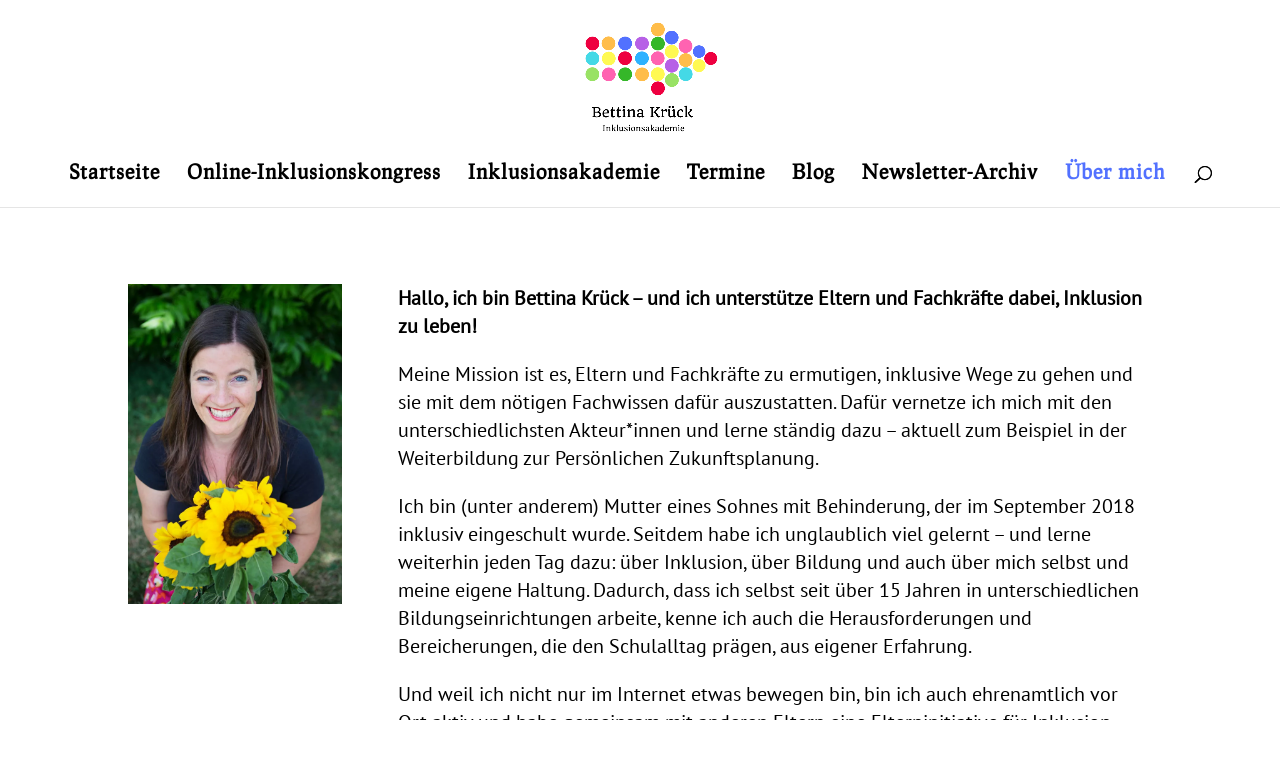

--- FILE ---
content_type: text/css; charset=utf-8
request_url: https://www.bettina-krueck.de/wp-content/cache/min/1/wp-content/et-cache/20/et-core-unified-tb-944-deferred-20.min.css?ver=1768423737
body_size: 83
content:
@font-face{font-family:"lora_lokal";font-display:swap;src:url(https://www.bettina-krueck.de/wp-content/uploads/et-fonts/lora-v12-latin-regular.ttf) format("truetype")}@font-face{font-family:"PT Sans Regular Lokal";font-display:swap;src:url(https://www.bettina-krueck.de/wp-content/uploads/et-fonts/PTSans-Regular.ttf) format("truetype")}@font-face{font-family:"Procionq_lokal";font-display:swap;src:url(https://www.bettina-krueck.de/wp-content/uploads/et-fonts/prociono-v7-latin-regular.ttf) format("truetype")}@font-face{font-family:"lora_lokal";font-display:swap;src:url(https://www.bettina-krueck.de/wp-content/uploads/et-fonts/lora-v12-latin-regular.ttf) format("truetype")}@font-face{font-family:"PT Sans Regular Lokal";font-display:swap;src:url(https://www.bettina-krueck.de/wp-content/uploads/et-fonts/PTSans-Regular.ttf) format("truetype")}@font-face{font-family:"Procionq_lokal";font-display:swap;src:url(https://www.bettina-krueck.de/wp-content/uploads/et-fonts/prociono-v7-latin-regular.ttf) format("truetype")}